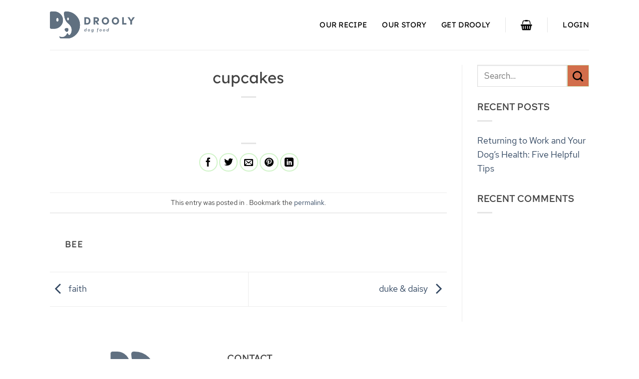

--- FILE ---
content_type: text/html; charset=UTF-8
request_url: https://www.drooly.com/wp-content/themes/drooly/autocomplete.php?ver=6.6.4
body_size: 10019
content:

/**
*  Ajax Autocomplete for jQuery, version 1.4.11
*  (c) 2017 Tomas Kirda
*
*  Ajax Autocomplete for jQuery is freely distributable under the terms of an MIT-style license.
*  For details, see the web site: https://github.com/devbridge/jQuery-Autocomplete
*/
!function(a){"use strict";"function"==typeof define&&define.amd?define(["jquery"],a):a("object"==typeof exports&&"function"==typeof require?require("jquery"):jQuery)}(function(a){"use strict";function b(c,d){var e=this;e.element=c,e.el=a(c),e.suggestions=[],e.badQueries=[],e.selectedIndex=-1,e.currentValue=e.element.value,e.timeoutId=null,e.cachedResponse={},e.onChangeTimeout=null,e.onChange=null,e.isLocal=!1,e.suggestionsContainer=null,e.noSuggestionsContainer=null,e.options=a.extend(!0,{},b.defaults,d),e.classes={selected:"autocomplete-selected",suggestion:"autocomplete-suggestion"},e.hint=null,e.hintValue="",e.selection=null,e.initialize(),e.setOptions(d)}function c(a,b,c){return a.value.toLowerCase().indexOf(c)!==-1}function d(b){return"string"==typeof b?a.parseJSON(b):b}function e(a,b){if(!b)return a.value;var c="("+g.escapeRegExChars(b)+")";return a.value.replace(new RegExp(c,"gi"),"<strong>$1</strong>").replace(/&/g,"&amp;").replace(/</g,"&lt;").replace(/>/g,"&gt;").replace(/"/g,"&quot;").replace(/&lt;(\/?strong)&gt;/g,"<$1>")}function f(a,b){return'<div class="autocomplete-group">'+b+"</div>"}var g=function(){return{escapeRegExChars:function(a){return a.replace(/[|\\{}()[\]^$+*?.]/g,"\\$&")},createNode:function(a){var b=document.createElement("div");return b.className=a,b.style.position="absolute",b.style.display="none",b}}}(),h={ESC:27,TAB:9,RETURN:13,LEFT:37,UP:38,RIGHT:39,DOWN:40},i=a.noop;b.utils=g,a.Autocomplete=b,b.defaults={ajaxSettings:{},autoSelectFirst:!1,appendTo:"body",serviceUrl:null,lookup:null,onSelect:null,width:"auto",minChars:1,maxHeight:300,deferRequestBy:0,params:{},formatResult:e,formatGroup:f,delimiter:null,zIndex:9999,type:"GET",noCache:!1,onSearchStart:i,onSearchComplete:i,onSearchError:i,preserveInput:!1,containerClass:"autocomplete-suggestions",tabDisabled:!1,dataType:"text",currentRequest:null,triggerSelectOnValidInput:!0,preventBadQueries:!0,lookupFilter:c,paramName:"query",transformResult:d,showNoSuggestionNotice:!1,noSuggestionNotice:"No results",orientation:"bottom",forceFixPosition:!1},b.prototype={initialize:function(){var c,d=this,e="."+d.classes.suggestion,f=d.classes.selected,g=d.options;d.element.setAttribute("autocomplete","off"),d.noSuggestionsContainer=a('<div class="autocomplete-no-suggestion"></div>').html(this.options.noSuggestionNotice).get(0),d.suggestionsContainer=b.utils.createNode(g.containerClass),c=a(d.suggestionsContainer),c.appendTo(g.appendTo||"body"),"auto"!==g.width&&c.css("width",g.width),c.on("mouseover.autocomplete",e,function(){d.activate(a(this).data("index"))}),c.on("mouseout.autocomplete",function(){d.selectedIndex=-1,c.children("."+f).removeClass(f)}),c.on("click.autocomplete",e,function(){d.select(a(this).data("index"))}),c.on("click.autocomplete",function(){clearTimeout(d.blurTimeoutId)}),d.fixPositionCapture=function(){d.visible&&d.fixPosition()},a(window).on("resize.autocomplete",d.fixPositionCapture),d.el.on("keydown.autocomplete",function(a){d.onKeyPress(a)}),d.el.on("keyup.autocomplete",function(a){d.onKeyUp(a)}),d.el.on("blur.autocomplete",function(){d.onBlur()}),d.el.on("focus.autocomplete",function(){d.onFocus()}),d.el.on("change.autocomplete",function(a){d.onKeyUp(a)}),d.el.on("input.autocomplete",function(a){d.onKeyUp(a)})},onFocus:function(){var a=this;a.disabled||(a.fixPosition(),a.el.val().length>=a.options.minChars&&a.onValueChange())},onBlur:function(){var b=this,c=b.options,d=b.el.val(),e=b.getQuery(d);b.blurTimeoutId=setTimeout(function(){b.hide(),b.selection&&b.currentValue!==e&&(c.onInvalidateSelection||a.noop).call(b.element)},200)},abortAjax:function(){var a=this;a.currentRequest&&(a.currentRequest.abort(),a.currentRequest=null)},setOptions:function(b){var c=this,d=a.extend({},c.options,b);c.isLocal=Array.isArray(d.lookup),c.isLocal&&(d.lookup=c.verifySuggestionsFormat(d.lookup)),d.orientation=c.validateOrientation(d.orientation,"bottom"),a(c.suggestionsContainer).css({"max-height":d.maxHeight+"px",width:d.width+"px","z-index":d.zIndex}),this.options=d},clearCache:function(){this.cachedResponse={},this.badQueries=[]},clear:function(){this.clearCache(),this.currentValue="",this.suggestions=[]},disable:function(){var a=this;a.disabled=!0,clearTimeout(a.onChangeTimeout),a.abortAjax()},enable:function(){this.disabled=!1},fixPosition:function(){var b=this,c=a(b.suggestionsContainer),d=c.parent().get(0);if(d===document.body||b.options.forceFixPosition){var e=b.options.orientation,f=c.outerHeight(),g=b.el.outerHeight(),h=b.el.offset(),i={top:h.top,left:h.left};if("auto"===e){var j=a(window).height(),k=a(window).scrollTop(),l=-k+h.top-f,m=k+j-(h.top+g+f);e=Math.max(l,m)===l?"top":"bottom"}if("top"===e?i.top+=-f:i.top+=g,d!==document.body){var n,o=c.css("opacity");b.visible||c.css("opacity",0).show(),n=c.offsetParent().offset(),i.top-=n.top,i.top+=d.scrollTop,i.left-=n.left,b.visible||c.css("opacity",o).hide()}"auto"===b.options.width&&(i.width=b.el.outerWidth()+"px"),c.css(i)}},isCursorAtEnd:function(){var a,b=this,c=b.el.val().length,d=b.element.selectionStart;return"number"==typeof d?d===c:!document.selection||(a=document.selection.createRange(),a.moveStart("character",-c),c===a.text.length)},onKeyPress:function(a){var b=this;if(!b.disabled&&!b.visible&&a.which===h.DOWN&&b.currentValue)return void b.suggest();if(!b.disabled&&b.visible){switch(a.which){case h.ESC:b.el.val(b.currentValue),b.hide();break;case h.RIGHT:if(b.hint&&b.options.onHint&&b.isCursorAtEnd()){b.selectHint();break}return;case h.TAB:if(b.hint&&b.options.onHint)return void b.selectHint();if(b.selectedIndex===-1)return void b.hide();if(b.select(b.selectedIndex),b.options.tabDisabled===!1)return;break;case h.RETURN:if(b.selectedIndex===-1)return void b.hide();b.select(b.selectedIndex);break;case h.UP:b.moveUp();break;case h.DOWN:b.moveDown();break;default:return}a.stopImmediatePropagation(),a.preventDefault()}},onKeyUp:function(a){var b=this;if(!b.disabled){switch(a.which){case h.UP:case h.DOWN:return}clearTimeout(b.onChangeTimeout),b.currentValue!==b.el.val()&&(b.findBestHint(),b.options.deferRequestBy>0?b.onChangeTimeout=setTimeout(function(){b.onValueChange()},b.options.deferRequestBy):b.onValueChange())}},onValueChange:function(){if(this.ignoreValueChange)return void(this.ignoreValueChange=!1);var b=this,c=b.options,d=b.el.val(),e=b.getQuery(d);return b.selection&&b.currentValue!==e&&(b.selection=null,(c.onInvalidateSelection||a.noop).call(b.element)),clearTimeout(b.onChangeTimeout),b.currentValue=d,b.selectedIndex=-1,c.triggerSelectOnValidInput&&b.isExactMatch(e)?void b.select(0):void(e.length<c.minChars?b.hide():b.getSuggestions(e))},isExactMatch:function(a){var b=this.suggestions;return 1===b.length&&b[0].value.toLowerCase()===a.toLowerCase()},getQuery:function(b){var c,d=this.options.delimiter;return d?(c=b.split(d),a.trim(c[c.length-1])):b},getSuggestionsLocal:function(b){var c,d=this,e=d.options,f=b.toLowerCase(),g=e.lookupFilter,h=parseInt(e.lookupLimit,10);return c={suggestions:a.grep(e.lookup,function(a){return g(a,b,f)})},h&&c.suggestions.length>h&&(c.suggestions=c.suggestions.slice(0,h)),c},getSuggestions:function(b){var c,d,e,f,g=this,h=g.options,i=h.serviceUrl;if(h.params[h.paramName]=b,h.onSearchStart.call(g.element,h.params)!==!1){if(d=h.ignoreParams?null:h.params,a.isFunction(h.lookup))return void h.lookup(b,function(a){g.suggestions=a.suggestions,g.suggest(),h.onSearchComplete.call(g.element,b,a.suggestions)});g.isLocal?c=g.getSuggestionsLocal(b):(a.isFunction(i)&&(i=i.call(g.element,b)),e=i+"?"+a.param(d||{}),c=g.cachedResponse[e]),c&&Array.isArray(c.suggestions)?(g.suggestions=c.suggestions,g.suggest(),h.onSearchComplete.call(g.element,b,c.suggestions)):g.isBadQuery(b)?h.onSearchComplete.call(g.element,b,[]):(g.abortAjax(),f={url:i,data:d,type:h.type,dataType:h.dataType},a.extend(f,h.ajaxSettings),g.currentRequest=a.ajax(f).done(function(a){var c;g.currentRequest=null,c=h.transformResult(a,b),g.processResponse(c,b,e),h.onSearchComplete.call(g.element,b,c.suggestions)}).fail(function(a,c,d){h.onSearchError.call(g.element,b,a,c,d)}))}},isBadQuery:function(a){if(!this.options.preventBadQueries)return!1;for(var b=this.badQueries,c=b.length;c--;)if(0===a.indexOf(b[c]))return!0;return!1},hide:function(){var b=this,c=a(b.suggestionsContainer);a.isFunction(b.options.onHide)&&b.visible&&b.options.onHide.call(b.element,c),b.visible=!1,b.selectedIndex=-1,clearTimeout(b.onChangeTimeout),a(b.suggestionsContainer).hide(),b.signalHint(null)},suggest:function(){if(!this.suggestions.length)return void(this.options.showNoSuggestionNotice?this.noSuggestions():this.hide());var b,c=this,d=c.options,e=d.groupBy,f=d.formatResult,g=c.getQuery(c.currentValue),h=c.classes.suggestion,i=c.classes.selected,j=a(c.suggestionsContainer),k=a(c.noSuggestionsContainer),l=d.beforeRender,m="",n=function(a,c){var f=a.data[e];return b===f?"":(b=f,d.formatGroup(a,b))};return d.triggerSelectOnValidInput&&c.isExactMatch(g)?void c.select(0):(a.each(c.suggestions,function(a,b){e&&(m+=n(b,g,a)),m+='<div class="'+h+'" data-index="'+a+'">'+f(b,g,a)+"</div>"}),this.adjustContainerWidth(),k.detach(),j.html(m),a.isFunction(l)&&l.call(c.element,j,c.suggestions),c.fixPosition(),j.show(),d.autoSelectFirst&&(c.selectedIndex=0,j.scrollTop(0),j.children("."+h).first().addClass(i)),c.visible=!0,void c.findBestHint())},noSuggestions:function(){var b=this,c=b.options.beforeRender,d=a(b.suggestionsContainer),e=a(b.noSuggestionsContainer);this.adjustContainerWidth(),e.detach(),d.empty(),d.append(e),a.isFunction(c)&&c.call(b.element,d,b.suggestions),b.fixPosition(),d.show(),b.visible=!0},adjustContainerWidth:function(){var b,c=this,d=c.options,e=a(c.suggestionsContainer);"auto"===d.width?(b=c.el.outerWidth(),e.css("width",b>0?b:300)):"flex"===d.width&&e.css("width","")},findBestHint:function(){var b=this,c=b.el.val().toLowerCase(),d=null;c&&(a.each(b.suggestions,function(a,b){var e=0===b.value.toLowerCase().indexOf(c);return e&&(d=b),!e}),b.signalHint(d))},signalHint:function(b){var c="",d=this;b&&(c=d.currentValue+b.value.substr(d.currentValue.length)),d.hintValue!==c&&(d.hintValue=c,d.hint=b,(this.options.onHint||a.noop)(c))},verifySuggestionsFormat:function(b){return b.length&&"string"==typeof b[0]?a.map(b,function(a){return{value:a,data:null}}):b},validateOrientation:function(b,c){return b=a.trim(b||"").toLowerCase(),a.inArray(b,["auto","bottom","top"])===-1&&(b=c),b},processResponse:function(a,b,c){var d=this,e=d.options;a.suggestions=d.verifySuggestionsFormat(a.suggestions),e.noCache||(d.cachedResponse[c]=a,e.preventBadQueries&&!a.suggestions.length&&d.badQueries.push(b)),b===d.getQuery(d.currentValue)&&(d.suggestions=a.suggestions,d.suggest())},activate:function(b){var c,d=this,e=d.classes.selected,f=a(d.suggestionsContainer),g=f.find("."+d.classes.suggestion);return f.find("."+e).removeClass(e),d.selectedIndex=b,d.selectedIndex!==-1&&g.length>d.selectedIndex?(c=g.get(d.selectedIndex),a(c).addClass(e),c):null},selectHint:function(){var b=this,c=a.inArray(b.hint,b.suggestions);b.select(c)},select:function(a){var b=this;b.hide(),b.onSelect(a)},moveUp:function(){var b=this;if(b.selectedIndex!==-1)return 0===b.selectedIndex?(a(b.suggestionsContainer).children("."+b.classes.suggestion).first().removeClass(b.classes.selected),b.selectedIndex=-1,b.ignoreValueChange=!1,b.el.val(b.currentValue),void b.findBestHint()):void b.adjustScroll(b.selectedIndex-1)},moveDown:function(){var a=this;a.selectedIndex!==a.suggestions.length-1&&a.adjustScroll(a.selectedIndex+1)},adjustScroll:function(b){var c=this,d=c.activate(b);if(d){var e,f,g,h=a(d).outerHeight();e=d.offsetTop,f=a(c.suggestionsContainer).scrollTop(),g=f+c.options.maxHeight-h,e<f?a(c.suggestionsContainer).scrollTop(e):e>g&&a(c.suggestionsContainer).scrollTop(e-c.options.maxHeight+h),c.options.preserveInput||(c.ignoreValueChange=!0,c.el.val(c.getValue(c.suggestions[b].value))),c.signalHint(null)}},onSelect:function(b){var c=this,d=c.options.onSelect,e=c.suggestions[b];c.currentValue=c.getValue(e.value),c.currentValue===c.el.val()||c.options.preserveInput||c.el.val(c.currentValue),c.signalHint(null),c.suggestions=[],c.selection=e,a.isFunction(d)&&d.call(c.element,e)},getValue:function(a){var b,c,d=this,e=d.options.delimiter;return e?(b=d.currentValue,c=b.split(e),1===c.length?a:b.substr(0,b.length-c[c.length-1].length)+a):a},dispose:function(){var b=this;b.el.off(".autocomplete").removeData("autocomplete"),a(window).off("resize.autocomplete",b.fixPositionCapture),a(b.suggestionsContainer).remove()}},a.fn.devbridgeAutocomplete=function(c,d){var e="autocomplete";return arguments.length?this.each(function(){var f=a(this),g=f.data(e);"string"==typeof c?g&&"function"==typeof g[c]&&g[c](d):(g&&g.dispose&&g.dispose(),g=new b(this,c),f.data(e,g))}):this.first().data(e)},a.fn.autocomplete||(a.fn.autocomplete=a.fn.devbridgeAutocomplete)});

// jQuery autoComplete v1.0.7
// https://github.com/Pixabay/jQuery-autoComplete
//!function(e){e.fn.autoComplete=function(t){var o=e.extend({},e.fn.autoComplete.defaults,t);return"string"==typeof t?(this.each(function(){var o=e(this);"destroy"==t&&(e(window).off("resize.autocomplete",o.updateSC),o.off("blur.autocomplete focus.autocomplete keydown.autocomplete keyup.autocomplete"),o.data("autocomplete")?o.attr("autocomplete",o.data("autocomplete")):o.removeAttr("autocomplete"),e(o.data("sc")).remove(),o.removeData("sc").removeData("autocomplete"))}),this):this.each(function(){function t(e){var t=s.val();if(s.cache[t]=e,e.length&&t.length>=o.minChars){for(var a="",c=0;c<e.length;c++)a+=o.renderItem(e[c],t);s.sc.html(a),s.updateSC(0)}else s.sc.hide()}var s=e(this);s.sc=e('<div class="autocomplete-suggestions '+o.menuClass+'"></div>'),s.data("sc",s.sc).data("autocomplete",s.attr("autocomplete")),s.attr("autocomplete","off"),s.cache={},s.last_val="",s.updateSC=function(t,o){if(s.sc.css({top:s.offset().top+s.outerHeight(),left:s.offset().left,width:s.outerWidth()}),!t&&(s.sc.show(),s.sc.maxHeight||(s.sc.maxHeight=parseInt(s.sc.css("max-height"))),s.sc.suggestionHeight||(s.sc.suggestionHeight=e(".autocomplete-suggestion",s.sc).first().outerHeight()),s.sc.suggestionHeight))if(o){var a=s.sc.scrollTop(),c=o.offset().top-s.sc.offset().top;c+s.sc.suggestionHeight-s.sc.maxHeight>0?s.sc.scrollTop(c+s.sc.suggestionHeight+a-s.sc.maxHeight):0>c&&s.sc.scrollTop(c+a)}else s.sc.scrollTop(0)},e(window).on("resize.autocomplete",s.updateSC),s.sc.appendTo("body"),s.sc.on("mouseleave",".autocomplete-suggestion",function(){e(".autocomplete-suggestion.selected").removeClass("selected")}),s.sc.on("mouseenter",".autocomplete-suggestion",function(){e(".autocomplete-suggestion.selected").removeClass("selected"),e(this).addClass("selected")}),s.sc.on("mousedown click",".autocomplete-suggestion",function(t){var a=e(this),c=a.data("val");return(c||a.hasClass("autocomplete-suggestion"))&&(s.val(c),o.onSelect(t,c,a),s.sc.hide()),!1}),s.on("blur.autocomplete",function(){try{over_sb=e(".autocomplete-suggestions:hover").length}catch(t){over_sb=0}over_sb?s.is(":focus")||setTimeout(function(){s.focus()},20):(s.last_val=s.val(),s.sc.hide(),setTimeout(function(){s.sc.hide()},350))}),o.minChars||s.on("focus.autocomplete",function(){s.last_val="\n",s.trigger("keyup.autocomplete")}),s.on("keydown.autocomplete",function(t){if((40==t.which||38==t.which)&&s.sc.html()){var a,c=e(".autocomplete-suggestion.selected",s.sc);return c.length?(a=40==t.which?c.next(".autocomplete-suggestion"):c.prev(".autocomplete-suggestion"),a.length?(c.removeClass("selected"),s.val(a.addClass("selected").data("val"))):(c.removeClass("selected"),s.val(s.last_val),a=0)):(a=40==t.which?e(".autocomplete-suggestion",s.sc).first():e(".autocomplete-suggestion",s.sc).last(),s.val(a.addClass("selected").data("val"))),s.updateSC(0,a),!1}if(27==t.which)s.val(s.last_val).sc.hide();else if(13==t.which||9==t.which){var c=e(".autocomplete-suggestion.selected",s.sc);c.length&&s.sc.is(":visible")&&(o.onSelect(t,c.data("val"),c),setTimeout(function(){s.sc.hide()},20))}}),s.on("keyup.autocomplete",function(a){if(!~e.inArray(a.which,[13,27,35,36,37,38,39,40])){var c=s.val();if(c.length>=o.minChars){if(c!=s.last_val){if(s.last_val=c,clearTimeout(s.timer),o.cache){if(c in s.cache)return void t(s.cache[c]);for(var l=1;l<c.length-o.minChars;l++){var i=c.slice(0,c.length-l);if(i in s.cache&&!s.cache[i].length)return void t([])}}s.timer=setTimeout(function(){o.source(c,t)},o.delay)}}else s.last_val=c,s.sc.hide()}})})},e.fn.autoComplete.defaults={source:0,minChars:3,delay:150,cache:1,menuClass:"",renderItem:function(e,t){t=t.replace(/[-\/\\^$*+?.()|[\]{}]/g,"\\$&");var o=new RegExp("("+t.split(" ").join("|")+")","gi");return'<div class="autocomplete-suggestion" data-val="'+e+'">'+e.replace(o,"<b>$1</b>")+"</div>"},onSelect:function(e,t,o){}}}(jQuery);



(function($) {

var breeds = [
    'Affen Tzu','Affenhuahua','Affenpinscher','Affenpug','Afghan Hound','Afghan Spaniel','Aidi','Airedale Terrier','Airedoodle','Akbash Dog','Aki-Poo','Akita Inu','Alano Espanol','Alaskan Husky','Alaskan Klee Kai','Alaskan Malamute','Alaskan Shepherd','Alpine Dachsbracke','Alusky','American Bulldog','American Bully','American Cocker Spaniel','American English Coonhound','American Eskimo Dog','American Foxhound','American Hairless Terrier','American Leopard Hound','American Pit Bull Terrier','American Staffordshire Terrier','American Water Spaniel','Anatolian Shepherd','Andalusian Hound','Andean Tiger Hound','Anglo-Francais de Petite Venerie','Appenzeller Sennenhund','Ariege Pointer','Ariegeois','Artois Hound','Aussiedoodle','Aussiepom','Australian Cattle Dog','Australian Kelpie','Australian Sheagle','Australian Shepherd','Australian Silky Terrier','Australian Stumpy Tail Cattle Dog','Australian Terrier','Austrian Black & Tan Hound','Austrian Pinscher','Azawakh','Bagle Hound','Barbet','Basenji','Basque Shepherd Dog','Bassador','Basschshund','Basselier','Basset Artesien Normand','Basset Bleu de Gascogne','Basset Fauve de Bretagne','Basset Griffon Vendeen','Basset Hound','Bassugg','Bavarian Mountain Hound','Bea Tzu','Beabull','Beacol','Beagi','Beagle','Beagleman','Beaglemation','Beaglier','Beago','Bearded Collie','Beardoodle','Beauceron','Beauceroodle','Bedlington Terrier','Belgian Shepherd','Bergamasco','Bernedoodle','Bernese Mountain Dog','Bichon Frise','Bichon-A-Ranian','Bichpoo','Billy','Black and Tan Coonhound','Black Mouth Cur','Black Norwegian Elkhound','Bloodhound','Blue Lacy','Blue Picardy Spaniel','Bluetick Coonhound','Bluetick Coonhound Harrier','Bo-Dach','Bo-Jack','Bocker','Boerboel','Bohemian Shepherd','Bolognese','Borador','Border Beagle','Border Collie','Border Collie Spaniel','Border Schnollie','Border Terrier','Border-Aussie','Bordoodle','Borkie','Borzoi','Bosnian Coarse-Haired Hound','Bossi-Poo','Bostinese','Boston Bulldog','Boston Huahua','Boston Terrier','Bouvier des Ardennes','Bouvier des Flandres','Bowzer','Boxador','Boxane','Boxer','Boxerdoodle','Boxerman','Boxita','Boxweiler','Boykin Spaniel','Bracco Italiano','Braque d Auvergne','Braque du Bourbonnais','Braque Francais','Braque Saint-Germain','Brazilian Terrier','Briard','Briquet Griffon Vendeen','Brittany','Broholmer','Bucovina Shepherd Dog','Bugg','Bulgarian Hound','Bulgarian Scenthound','Bull Terrier','Bulldach','Bullmastiff','Bullmatian','Bullpug','Bully Basset','Burgos Pointer','Bushland Terrier','Ca de Bou','Cairmal','Cairn Terrier','Canaan Dog','Canadian Eskimo Dog','Cane Corso','Canis Panther','Cantabrian Water Dog','Cao Fila de Sao Miguel','Carkie','Carolina Dog','Carpathian Shepherd','Catahoula Leopard Dog','Catalan Sheepdog','Catalburun','Caucasian Shepherd Dog','Cav-A-Malt','Cava Tzu','Cavachon','Cavador','Cavalier King Charles Spaniel','Cavalon','Cavapom','Cavapoo','Central Asian Shepherd','Cesky Fousek','Cesky Terrier','Chabrador','Cheagle','Cheke-A-Pom','Chesapeake Bay Retriever','Chestie','Chi-Chon','Chi-Poo','Chien Francais Blanc et Noir','Chien Francais Blanc et Orange','Chien Francais Tricolore','Chigi','Chihuahua','Chilean Terrier','Chinese Chongqing Dog','Chinese Crested Dog','Chinook','Chion','Chiweenie','Chonzer','Chorkie','Chow Chow','Chow Pei','Chow Shepherd','Chug','Chusky','Cimarron Uruguayo','Cirneco dell Etna','Clumber Spaniel','Clumberton','Cock-A-Chon','Cock-A-Tzu','Cockalier','Cockapoo','Cocker Pug','Collie','Corgidor','Corgipom','Corgipoo','Corkie','Cosheltie','Coton de Tulear','Croatian Sheepdog','Curly Coated Retriever','Czechoslovakian Wolfdog','Dachsador','Dachshund','Daisy Dog','Dalmatian','Dandie Dinmont Terrier','Daniff','Danish Swedish Farmdog','Daug','Deutsche Bracke','Doberdane','Doberman','Docker','Dogo Argentino','Dogue de Bordeaux','Doodleman Pinscher','Dorgi','Dorkie','Double Doodle','Doxie-Chon','Doxiepoo','Doxle','Drentse Patrijshond','Drever','Dunker','Dutch Shepherd','Dutch Smoushond','East European Shepherd','East Siberian Laika','Elo','English Boodle','English Bulldog','English Cocker Spaniel','English Foxhound','English Mastiff','English Pointer','English Setter','English Setter Collie','English Shepherd','English Springer Spaniel','English Sprointer','English Toy Terrier','Entlebucher Mountain Dog','Eskapoo','Estonian Hound','Estrela Mountain Dog','Eurasier','Ewokian','Field Spaniel','Fila Brasileiro','Finnish Hound','Finnish Lapphund','Finnish Spitz','Flat Coated Retriever','Foodle','Fox Terrier','Foxy Rat Terrier','French Boodle','French Bull Jack','French Bulldog','French Bullhuahua','French Bullweiler','French Pomerdog','French Spaniel','Frenchie Pug','Frenchton','Frengle','Galgo Espanol','Galician Pointer','Gascon Saintongeois','German Longhaired Pointer','German Pinscher','German Pointeraner','German Shepherd','German Sheprador','German Shorthaired Lab','German Shorthaired Pointer','German Spaniel','German Spitz','German Wirehaired Pointer','Glen of Imaal Terrier','Goberian','Goldador','Golden Akita','Golden Boxer','Golden Cocker Retriever','Golden Dox','Golden Irish','Golden Mountain Dog','Golden Newfie','Golden Pyrenees','Golden Retriever','Golden Rottie','Golden Shepherd','Goldendale','Goldendoodle','Goldmaraner','Gollie','Gordon Setter','Gordondoodle','Gos Rater Valencia','Grand Anglo-Francais Blanc et Noir','Grand Anglo-Francais Blanc et Orange','Grand Anglo-Francais Tricolore','Grand Bleu de Gascogne','Grand Griffon Vendeen','Great Dane','Great Danoodle','Great Swiss Mountain Dog','Great Weimar','Greek Harehound','Greenland Dog','Greyhound','Griffon Bleu de Gascogne','Griffon Bruxellois','Griffon Fauve de Bretagne','Griffon Nivernais','Groenendael Dog','Halden Hound','Hamiltonstovare','Hanover Hound','Harrier','Hava-Wheat','Havachin','Havachon','Havamalt','Havanese','Havapeke','Havashire','Havashu','Havaton','Highland Maltie','Hokkaido dog','Hortaya Borzaya','Hovawart','Hug','Hungarian Kuvasz','Hungarian Puli','Huntaway','Hush Basset','Huskita','Husky Inu','Hygen Hound','Ibizan Hound','Icelandic Sheepdog','Indian Pariah Dog','Irish Dane','Irish Doodle','Irish Red and White Setter','Irish Setter','Irish Terrier','Irish Troodle','Irish Water Spaniel','Irish Wolfhound','Istrian Coarse-Haired Hound','Istrian Shorthaired Hound','Italian Greyhound','Italian Greyhuahua','Italian Spinone','Jack Chi','Jack Rat Terrier','Jack Russell Terrier','Jack Tzu','Jack-A-Poo','Jack-A-Ranian','Jackabee','Jackshund','Jagdterrier','Jamthund','Japanese Chin','Japanese Spitz','Jatese','Jatzu','Jug','Kai Ken','Kangal','Karakachan','Karelian Bear Dog','Karelo-Finnish Laika','Karst Shepherd','Keeshond','Kerry Blue Terrier','King Cavrin','King Charles Spaniel','King Charles Yorkie','King Schnauzer','Kishu','Komondor','Kooikerhondje','Koolie','Korean Jindo','Kromfohrlander','Lab Aire','Lab-Pointer','Labany','Labbe','Labloodhound','Labmaraner','Labrabull','Labradane','Labradinger','Labradoodle','Labrador Corso','Labrador Husky','Labrador Retriever','Labraheeler','Labrakita','Labrala','Labrottie','Labsky','Laekenois Dog','Lagotto Romagnolo','Lakeland Terrier','Lancashire Heeler','Landseer','Lapponian Herder','Large Munsterlander','Leonberger','Lhasa Apso','Lithuanian Hound','Lowchen','Lucas Terrier','Lurcher','Magyar Agar','Majorca Ratter','Majorca Shepherd Dog','Majorcan Pointer','Mal-Shi','Malador','Malchi','Malinois Dog','Maltese','Malti-Pug','Maltibeag','Maltipom','Maltipoo','Manchester Terrier','Maremma Sheepdog','Masti-Bull','Mastidoodle','Mauzer','Mi-Ki Dog','Miniature American Shepherd','Miniature French Schnauzer','Miniature Pinscher','Molossus of Epirus','Montenegrin Mountain Hound','Morkie','Moscow Watchdog','Mountain Cur','Mountain Feist','Mudi','Neapolitan Mastiff','New Guinea Singing Dog','New Labralound','Newfoundland','Newfypoo','Norfolk Terrier','Norjack','Norkie','Norrbottenspets','Northern Inuit Dog','Norwegian Buhund','Norwegian Elkhound','Norwegian Lundehund','Norwich Terrier','Nova Scotia Duck Tolling Retriever','Old Danish Pointer','Old Deerhound Sheepdog','Old English Sheepdog','Old German Shepherd Dog','Olde English Bulldogge','Otterhound','Pachon Navarro','Papastzu','Paperanian','Papichon','Papillon','Papitese','Papshund','Parson Russell Terrier','Patterdale Terrier','Peekapoo','Pekalier','Peke-a-Pap','Pekingese','Perro de Presa Canario','Perro Majorero','Peruvian Hairless Dog','Petit Bleu de Gascogne','Phalene','Pharaoh Hound','Phu Quoc Ridgeback','Picardy Sheepdog','Picardy Spaniel','Pitsky','Plott Hound','Plummer Terrier','Podenco Canario','Poitevin','Polish Hound','Polish Hunting Dog','Polish Lowland Sheepdog','Polish Tatra Sheepdog','Pom-A-Pug','Pom-Shi','Pomapoo','Pomapoochi','Pomchi','Pomeagle','Pomeranian','Pomsky','Pomston','Pont-Audemer Spaniel','Poodle','Poogle','Poolky','Porcelaine','Porgi','Portuguese Mastiff','Portuguese Podengo','Portuguese Pointer','Portuguese Watchdog','Portuguese Water Dog','Posavac Hound','Poxer','Prague Ratter','Pudelpointer','Pug','Pug-Zu','Pugalier','Pugapoo','Puggle','Pugmatian','Pugshire','Pumi Dog','Pungsan Dog','Pushon','Pyrenean Mastiff','Pyrenean Mountain Dog','Pyrenean Sheepdog','Rampur Greyhound','Rat Terrier','Ratonero Bodeguero Andaluz','Ratonero Murciano de Huerta','Ratshire Terrier','Redbone Coonhound','Rhodesian Labrador','Rhodesian Ridgeback','Romanian Mioritic Shepherd Dog','Rotterman','Rottsky','Rottweiler','Russian Black Terrier','Russian Harlequin Hound','Russian Spaniel','Russian Toy Terrier','Russo-European Laika','Saarloos Wolfdog','Sabueso Espanol','Saint Dane','Saint Pyrenees','Saluki','Sammypoo','Samoyed','Sapsali','Sarplaninac','Schapendoes','Schillerstovare','Schip-A-Pom','Schipese','Schipperke','Schnauzer','Schneagle','Schnocker','Schnoodle','Schnug','Schweenie','Schweizer Laufhund','Schweizerischer Niederlaufhund','Scotch Collie','Scotchon','Scottish Deerhound','Scottish Skye Terrier','Scottish Terrier','Sealydale Terrier','Sealyham Terrier','Segugio Italiano','Serbian Hound','Serbian Tricolour Hound','Shar Pei','Sheltipoo','Shepkita','Shepsky','Shetland Sheepdog','Shiba Inu','Shih Tzu','Shih-Poo','Shikoku Inu','Shinese','Shorgi','Shorkie','Shug','Siberian Husky','Siberpoo','Silken Windhound','Silkese','Silky Tzu','Skye Terrier','Skypoo','Sloughi','Slovak Cuvac','Slovakian Rough Haired Pointer','Slovensky Kopov','Smaland Hound','Small Munsterlander','Snorkie','Soft Coated Wheaten Terrier','South Russian Ovcharka','Spanador','Spangold Retriever','Spanish Mastiff','Spanish Water Dog','Sporting Lucas Terrier','Springer Spaniel Sheepdog','Springerdoodle','Sprocker Spaniel','Sprollie','St Berdoodle','St Bernard','St Bernese','St Bernewfie','Stabyhoun','Staffordshire Bull Terrier','Staffordshire Bullmastiff','Stephens Cur','Styrian Coarse-Haired Hound','Sussex Spaniel','Swedish Lapphund','Swedish Vallhund','Teddy Roosevelt Terrier','Telomian','Terri-Poo','Tervoodle','Tervuren Dog','Texas Heeler','Thai Bangkaew Dog','Thai Ridgeback','Tibecot','Tibetan Mastiff','Tibetan Spaniel','Tibetan Terrier','Tibetan Wolfhound','Tornjak','Tosa Inu','Toy Fox Terrier','Toy Manchester Terrier','Transylvanian Hound','Treeing Cur','Treeing Tennessee Brindle','Treeing Walker Coonhound','Tyrolean Hound','Ultimate Mastiff','Villano de las Encartaciones','Villanuco de Las Encartaciones','Vizmaraner','Vizsla','Volpino Italiano','Wauzer','Wee-Chon','Weeranian','Weimapeake','Weimaraner','Weimardoodle','Weimshepherd','Welsh Corgi','Welsh Hound','Welsh Sheepdog','Welsh Springer Spaniel','Welsh Terrier','Weshi','West Highland Doxie','West Highland White Terrier','West of Argyll Terrier','West Siberian Laika','Westiepoo','Westphalian Dachsbracke','Wetterhoun','Whippet','White Swiss Shepherd','Wire-Poo','Wirehaired Pointing Griffon','Woodle','Xoloitzcuintli','Yo-Chon','Yorkie Pom','Yorkie Russell','Yorkie-Poo','Yorkillon','Yorkinese','Yorkshire Terrier','Yorwich','Zuchon'];

$('.dog-type').autocomplete({
    lookup: breeds,
    onSelect: function (suggestion) {
        //alert('You selected: ' + suggestion.value + ', ' + suggestion.data);
    }
});

    
})( jQuery );    

--- FILE ---
content_type: text/css
request_url: https://www.drooly.com/wp-content/uploads/useanyfont/uaf.css?ver=1765678343
body_size: -52
content:
				@font-face {
					font-family: 'red-hat';
					src: url('https://www.drooly.com/stage/wp-content/uploads/useanyfont/2675Red-Hat.woff') format('woff');
					font-display: auto;
				}

				.red-hat{font-family: 'red-hat' !important;}

						@font-face {
					font-family: 'lexend-deca';
					src: url('https://www.drooly.com/stage/wp-content/uploads/useanyfont/1894Lexend-Deca.woff') format('woff');
					font-display: auto;
				}

				.lexend-deca{font-family: 'lexend-deca' !important;}

						@font-face {
					font-family: 'red-hat';
					src: url('https://www.drooly.com/stage/wp-content/uploads/useanyfont/4942Red-Hat.woff2') format('woff2'),
						url('https://www.drooly.com/stage/wp-content/uploads/useanyfont/4942Red-Hat.woff') format('woff');
					font-display: auto;
				}

				.red-hat{font-family: 'red-hat' !important;}

						@font-face {
					font-family: 'lexend-deca';
					src: url('https://www.drooly.com/stage/wp-content/uploads/useanyfont/3089Lexend-Deca.woff2') format('woff2'),
						url('https://www.drooly.com/stage/wp-content/uploads/useanyfont/3089Lexend-Deca.woff') format('woff');
					font-display: auto;
				}

				.lexend-deca{font-family: 'lexend-deca' !important;}

						@font-face {
					font-family: 'monster-mash';
					src: url('https://www.drooly.com/stage/wp-content/uploads/useanyfont/4843Monster-Mash.woff2') format('woff2'),
						url('https://www.drooly.com/stage/wp-content/uploads/useanyfont/4843Monster-Mash.woff') format('woff');
					font-display: auto;
				}

				.monster-mash{font-family: 'monster-mash' !important;}

						@font-face {
					font-family: 'shlop';
					src: url('https://www.drooly.com/stage/wp-content/uploads/useanyfont/2880Shlop.woff2') format('woff2'),
						url('https://www.drooly.com/stage/wp-content/uploads/useanyfont/2880Shlop.woff') format('woff');
					font-display: auto;
				}

				.shlop{font-family: 'shlop' !important;}

						body, p, blockquote, li, a, strong, b, em{
					font-family: 'red-hat' !important;
				}
						h1, h2, h3, h4, h5, h6{
					font-family: 'lexend-deca' !important;
				}
		

--- FILE ---
content_type: text/css
request_url: https://www.drooly.com/wp-content/themes/drooly/style.css?v=02&ver=6.6.4
body_size: 5397
content:
/*
Theme Name: Drooly
Description: This is a child theme for Flatsome Theme
Author: UX Themes
Template: flatsome
Version: 3.0
*/

/*************** ADD CUSTOM CSS HERE.   ***************/

/*Slick*/
.slick-slider{position:relative;display:block;box-sizing:border-box;-webkit-user-select:none;-moz-user-select:none;-ms-user-select:none;user-select:none;-webkit-touch-callout:none;-khtml-user-select:none;-ms-touch-action:pan-y;touch-action:pan-y;-webkit-tap-highlight-color:transparent}.slick-list{position:relative;display:block;overflow:hidden;margin:0;padding:0}.slick-list:focus{outline:0}.slick-list.dragging{cursor:pointer;cursor:hand}.slick-slider .slick-list,.slick-slider .slick-track{-webkit-transform:translate3d(0,0,0);-moz-transform:translate3d(0,0,0);-ms-transform:translate3d(0,0,0);-o-transform:translate3d(0,0,0);transform:translate3d(0,0,0)}.slick-track{position:relative;top:0;left:0;display:block;margin-left:auto;margin-right:auto}.slick-track:after,.slick-track:before{display:table;content:''}.slick-track:after{clear:both}.slick-loading .slick-track{visibility:hidden}.slick-slide{display:none;float:left;height:100%;min-height:1px}[dir=rtl] .slick-slide{float:right}.slick-slide img{display:block}.slick-slide.slick-loading img{display:none}.slick-slide.dragging img{pointer-events:none}.slick-initialized .slick-slide{display:block}.slick-loading .slick-slide{visibility:hidden}.slick-vertical .slick-slide{display:block;height:auto;border:1px solid transparent}.slick-arrow.slick-hidden{display:none}
.slick-next,.slick-prev{font-size:0;line-height:0;position:absolute;top:50%;display:block;width:20px;height:20px;padding:0;-webkit-transform:translate(0,-50%);-ms-transform:translate(0,-50%);transform:translate(0,-50%);cursor:pointer;color:transparent;border:none;outline:0;background:0 0}.slick-next:focus,.slick-next:hover,.slick-prev:focus,.slick-prev:hover{color:transparent;outline:0;background:0 0}.slick-next:focus:before,.slick-next:hover:before,.slick-prev:focus:before,.slick-prev:hover:before{opacity:1}.slick-next.slick-disabled:before,.slick-prev.slick-disabled:before{opacity:.25}.slick-next:before,.slick-prev:before{font-family:slick;font-size:20px;line-height:1;opacity:.75;color:#fff;-webkit-font-smoothing:antialiased;-moz-osx-font-smoothing:grayscale}.slick-prev{left:-25px}[dir=rtl] .slick-prev{right:-25px;left:auto}.slick-prev:before{content:'←'}[dir=rtl] .slick-prev:before{content:'→'}.slick-next{right:-25px}[dir=rtl] .slick-next{right:auto;left:-25px}.slick-next:before{content:'→'}[dir=rtl] .slick-next:before{content:'←'}.slick-dotted.slick-slider{margin-bottom:30px}.slick-dots{position:absolute;bottom:-25px;display:block;width:100%;padding:0;margin:0;list-style:none;text-align:center}.slick-dots li{position:relative;display:inline-block;width:20px;height:20px;margin:0 5px;padding:0;cursor:pointer}.slick-dots li button{font-size:0;line-height:0;display:block;width:20px;height:20px;padding:5px;cursor:pointer;color:transparent;border:0;outline:0;background:0 0}.slick-dots li button:focus,.slick-dots li button:hover{outline:0}.slick-dots li button:focus:before,.slick-dots li button:hover:before{opacity:1}.slick-dots li button:before{font-family:slick;font-size:36px;line-height:20px;position:absolute;top:0;left:0;width:20px;height:20px;content:'•';text-align:center;opacity:.25;color:#000;-webkit-font-smoothing:antialiased;-moz-osx-font-smoothing:grayscale}.slick-dots li.slick-active button:before{opacity:.75;color:#000}
.slick-dots li {
    margin-left: .25em !important;
}
.slick-slide img {
    display: inline-block;
    border-radius: 10px;
}
.slick-slide .image:focus,
.slick-slide img:focus,
.slick-initialized .slick-slide:focus {
    outline: none;
}
/********************
  FONTS
*********************/
 
body, p {
    font-size: 18px !important;
}
h1, h2, h3, h4, h5, h6 { font-weight: 400; }
.dark-fonts p {
    color: #414141;
}
.dark-fonts li {
    color: #414141;
    line-height: 1;
}


/********************
  BANNER
*********************/
.banner.hero-banner p {
    margin: 30px 0;
    color: #fff;
}
.hero-banner.banner h1,
.hero-banner.banner h2{
    font-size: 3.2em;
    font-weight: 400 !important;
    line-height: 1.1 !important;
    color: #fff;
}
.hero-banner .bg.bg-loaded {
    background-size: contain !important;
}
.hero-banner img.banner-stars {
    position: absolute;
    top: -2rem;
    left: -3rem;
    max-width: 4rem;
}

/********************
  BUTTONS
*********************/
a.button.primary {
    color: #414141;
    padding: 0;
    border: 0;
    letter-spacing: 1.5px;
    margin: 0;
}
a.button.primary span {
 	padding: 0.75rem 3rem;
}
a.button.primary:hover span {
    background-image: url(https://www.drooly.com/wp-content/uploads/2020/07/Drooly_Elements__Nav-Selected-State-.svg);
    background-repeat: no-repeat;
    background-position: center;
    padding: 0.75rem 3rem;
    background-size: 25%;
}
.woocommerce-mini-cart__buttons.buttons a.button {
    border: none;
    color: #000;
}
.woocommerce-mini-cart__buttons.buttons a.button:hover {
    border: none;
}
/********************
  NAVIGATION
*********************/
.nav-size-medium>li>a {
    font-size: .85em !important;
}

.nav>li {
    margin: 0 15px !important;
}
.header-main .nav > li > a {
    transition: all .5s;
    background-image: url(https://www.drooly.com/wp-content/uploads/2020/07/Drooly_Elements__Nav-Selected-State-.svg);
    background-repeat: no-repeat;
    background-position: center 40px;
    background-size: 45px;
    font-family: 'lexend-deca' !important;
    font-weight: 400 !important;
}
.header-main .nav > li > a.header-cart-link {
    background-image: none;   
}
.header-main .nav > li > a:hover {
    background-position: center;
}

.icon-login {
    opacity: .5;
}

.icon-login:hover {
    opacity: 1;
}
li.cart-item.has-icon {
    overflow: visible;
}
li.cart-item.has-icon.has-dropdown {
    overflow: visible;
}
@media(max-width:849px){
.header-main .nav > li > a { background-image: none; }
.header-main li.html.custom {
    display: inline-block !important;
}
}
/********************
  SECTIONS
*********************/

section h3 {
    font-size: 2em;
    line-height: 1;
    font-weight: 400;
}
.section.ingredients {
	background-image: url(/wp-content/themes/drooly/images/food-bowl-curve.png);
    background-repeat: no-repeat;
    background-position: bottom center;
}
.three-col div {
    position: relative;
}
.three-col .left {
    max-width: 33.33%;
    flex-basis: 33.33%;
}
.three-col .center {
    max-width: 33.33%;
    flex-basis: 33.33%;
}
.three-col .right {
    max-width: 33.33%;
    flex-basis: 33.33%;
}

/********************
  FORMS
*********************/
#gform_4 li {
    margin-bottom: 0;
}
#gform_wrapper_4.gform_wrapper .gform_footer {
    margin-top: 0;
}
/********************
  SLIDER
*********************/
.slick-slider img.img-fluid {
    max-width: 185px;
    margin: 14px auto 0 auto;
}
.slick-slider .xcol {
    background-color: transparent;
    margin: 0 20px;
    padding: 0px;
    background-image: url(/wp-content/themes/drooly/images/slider-background.png);
    background-position: 0rem 4rem;
    background-repeat: no-repeat;
}
.slick-slider .xcol p {
    font-size: 14px !important;
    margin-bottom: 10px;
    padding: 0 25px 20px;
}
.slick-slider .xcol p:last-child {
    margin-bottom: 0;
}
.slick-slider .xcol p.title {
    font-size: 21px !important;
    text-transform: lowercase;
    text-align: center;
    padding: 0 25px 0px;
}

.slider .container-fluid {
    position: relative;
}
p.slide-right, p#slide-right-t {
	text-indent: -99999px;
    position: absolute;
    right: 1%;
    top: 55%;
    background-image:url(/wp-content/themes/drooly/images/slider-next-off.png);
    height: 43px;
    width: 43px;
    cursor: pointer;
    transition: all .5s;
}

p.slide-right:hover, p#slide-right-t:hover {
	background-image:url(/wp-content/themes/drooly/images/slider-next-on.png);
}
p.slide-left, p#slide-left-t {
    text-indent: -99999px;
    position: absolute;
    top: 55%;
    left: 1%;
    background-image:url(/wp-content/themes/drooly/images/slider-prev-off.png);
    height: 43px;
    width: 43px; 
    cursor: pointer;
    transition: all .5s;    
}
p.slide-left:hover, p#slide-left-t:hover {
	background-image:url(/wp-content/themes/drooly/images/slider-prev-on.png);
}

p#slide-left-t, p#slide-right-t {
    top: 50%;
}
.xcol.slick-slide { outline: none; }

/********************
  DROOLER
*********************/

.drooler .center img {
    border-radius: 50%;
    border: 25px solid #f5f0ee;
}
.drooler .three-col .left img {
    position: absolute;
    bottom: -6rem;
}
.drooler .three-col .right div img {
    position: absolute;
}
.drooler-name {
	padding-left: 30px;
    padding-right: 30px;
    text-align: center;
}
.drooler-name h2 {
    font-size: 3em;
    font-weight: 400;
    margin-bottom: 5px;
}
.drooler-name h2 span {
    color: #d8cab2;
}
.drooler-name p {
    text-transform: uppercase;
    font-size: 14px !important;
}
.drooler .desktop.drooler-name {display:block;}
.drooler .mobile.drooler-name {display:none;}
.drooler .desktop.three-col {display:flex;}
.drooler .mobile.three-col {display:none;}

.drooler .mobile.three-col .left img {
    position: relative;
    bottom: 0;
    border-radius: 50%;
    border: 25px solid #f5f0ee;
    max-width: 400px;
    display: block;
    margin: 0 auto;
}
.drooler .mobile .center img {
    border-radius: 0;
    border: 0;
    position: absolute;
    top: 3rem;
}
.drooler .mobile.three-col .right {
    margin-top: 60px;
}
.drooler .mobile.three-col .center {
    margin-top: 20px;
}

/********************
  BLACK DOG
*********************/
.bowl-dog {
    overflow: hidden;
}
.black-dog {
    right: -39%;
    bottom: -36%;
    position: absolute !important;
    left: initial !important;
    top: initial !important;
}
@media(max-width:991px){
    .black-dog {display:none;}
}
/********************
  HOW DROOLY WORKS
*********************/
.how-drooly-works .bg.fill.bg-fill.bg-loaded {
    background-size: contain !important;
}

.how-drooly-works-content {
    margin-top: -9.5rem !important;
}
.how-drooly-works-content h2 {
    font-size: 3em;
    line-height: 1;
    font-weight: 400;
    text-align: center;
    background-image: url(/wp-content/themes/drooly/images/how-drooly-works-bg-2.png);
    background-repeat: no-repeat;
    background-position: top;
    padding-top: 60px;
    background-size: contain;
}
.how-drooly-works-content h5 {
    font-size: 1.75em;
}
.button-stars {
    background-image: url(/wp-content/uploads/2020/07/button-stars-1.png);
    background-repeat: no-repeat;
    background-size: 45px;
    background-position: 18rem 0rem;
}
.how-drooly-works-content a.button.primary,
.made-with-science a.button.primary
{
    margin-top: 32px;
}
.how-drooly-works-content .is-divider {
    margin-top: 0rem;
    margin-bottom: 3rem;
}
.how-drooly-works-content img {
    max-width: 100px;
    margin: 0 auto;
    display: block;
}

@media(max-width:550px){
.button-stars {
    background-position: 23rem 0rem;
}
}
@media (max-width: 375px){
.button-stars {
    background-position: 19rem 0rem;
}
}

/********************
  THOUGHTFUL KITCHENS
*********************/
.texas-circle.img {
    position: initial;
}
.texas-circle .img-inner {
    position: absolute !important;
    z-index: 9999;
    text-align: right;
    max-width: 100%;
    right: -50px;
    bottom: -50px;
}
@media(max-width:850px){
.texas-circle .img-inner {display:none;}
}
/********************
  TESTIMONIALS
*********************/
.testimonials {
    padding-top: 30px !important;
}
.testimonials h4 {
    font-weight: 400;
}
.testimonials h5 {
    font-weight: 400;
    text-transform: uppercase;
    font-size: 14px;
}
.testimonials ul {
    list-style: none;
    padding: 0;
    margin: 0;
}
.testimonials li {
    padding: 0;
    margin: 0;
    display: inline-block;
}
.testimonials .slick-slider .xcol {
    background-image: none;
    color: #414141;
    text-align: center;
    outline: none;
}
.testimonials .slick-slider img.img-fluid {
    max-width: 100%;
}
.testimonials .slick-slider .xcol p {
    padding: 0;
}
.testimonial-wrapper {
    padding: 25px;
    background-color: #fff;
    width: 85%;
    margin: 0 auto;
    margin-top: -4rem;
    text-align: left;
    display: inline-block;
}


/*****************
  PAGES
*****************/
h1.page-title {
    font-size: 3rem;
    font-weight: 400;
}
.page h2 {
	font-size: 3rem;
    font-weight: 400;
}
.page .ex-paws h2 {
    font-size: 3rem;
    font-weight: 400;
    background-image: url(/wp-content/themes/drooly/images/two-hearts.png);
    background-repeat: no-repeat;
    background-size: 40px;
    width: 282px;
    background-position: 5px 10px;
    padding-top: 17px;
    margin: 0 auto;
}
.page div[id^='banner-'].hero-banner .bg.bg-loaded {
    background-size: cover !important;
}
.page div[id^='banner-'].hero-banner.index .bg.bg-loaded {
    background-size: contain !important;
}
.arrow-hero {
    margin-top: -3rem;
}
.hero-interior .arrow-hero img {
    max-width: 100% !important;
    width: 60% !important;
}
.page .absolute-heading {
	position: absolute;
    left: 0;
    right: 0;
    margin: 0 auto;
    z-index: 123;
}
.arrow-down-hero .img-inner {
    background-image: url(/wp-content/uploads/2020/07/down_arrow_hero.png);
    background-size: contain;
    background-repeat: no-repeat;
    background-position: center;
    transition: all 0.5s;
}
.arrow-down-hero a:hover .img-inner {
    background-image: url(/wp-content/uploads/2020/07/down_arrow_hero-hover.png);
}
.arrow-hero .arrow-down-hero {
    padding: 0;
    margin: 0;
}

@media(max-width:550px){
.page .absolute-heading {
    position: initial;
}
.arrow-down-hero .img-inner {
    width: 25%;
    margin: 0 auto;
    margin-top: 1rem;
}
}
@media(max-width:414px){
.arrow-down-hero .img-inner {
    background: none;
}
}

/*****************
  PAGES - OUR DIFFERENCE
*****************/
section.our-difference {
    padding-top: 100px !important;
}
.our-difference-hero {
	margin-top: 0;
}
.our-difference .icon-box-text p {
    font-size: 14px !important;
    line-height: 1;
    color: #617080;
    font-weight: 600;
    margin-bottom: 5px;
}
.our-difference .icon-box-text p em {
    font-size: 14px !important;
    font-weight: 400;
}
.our-difference .icon-box-img .icon-inner {
    line-height: 1;
}
.our-difference .icon-box-img .icon-inner img {
    padding-top: 0;
}
@media(max-width:768px){
.our-difference .icon-box-text p {
    padding-left: 10px;
}
}
/*****************
  PAGES - OUR HUMANS
*****************/
.our-humans .screenshots img {
    border-radius: 50%;
    border: 25px solid #f5f0ee;
}

/*****************
  PAGES - PAWSITIVE
*****************/
.pawsitive-experience {
    margin-top: -5.5rem !important;
}
.pawsitive-experience h2 { 
    line-height: 1;
    font-weight: 400;
    text-align: center;
    background-image: url(/wp-content/themes/drooly/images/how-drooly-works-bg-2.png);
    background-repeat: no-repeat;
    background-position: top;
    padding-top: 60px;
    background-size: contain;
}
.pawsitive-slider .img-fluid {
    border-radius: 50%;
    border: 7px solid #f5f0ee;
    max-width: 140px !important;
}
.pawsitive-slider .xcol.slick-slide {
    background-image: url(/wp-content/themes/drooly/images/slider-background-off3.png);
}
.pawsitive-slider .xcol.slick-slide.slick-active.slick-center {
    background-image: url(/wp-content/themes/drooly/images/slider-background.png);
}
.pawsitive-slider .xcol.slick-slide {
    background-image: url(/wp-content/themes/drooly/images/slider-background.png);
}





@media(min-width:550px){
.pawsitive-slider .xcol p:last-child { margin-bottom: 20px; }
.pawsitive-slider .xcol.slick-slide { background-image: url(/wp-content/themes/drooly/images/slider-background-off3.png); }
.pawsitive-slider .xcol.slick-slide.slick-active.slick-center { background-image: url(/wp-content/themes/drooly/images/slider-background.png); }
.pawsitive-slider .xcol.slick-slide p.nickname { height: 75px; }
.pawsitive-slider .xcol.slick-slide { margin-top: 60px; transition: all 0.5s; }
.pawsitive-slider .xcol.slick-slide p.title { font-size: 18px !important; }
.pawsitive-slider .xcol.slick-slide p.nickname { display:block; }
.pawsitive-slider .xcol.slick-slide p.description { display:none; }
}

@media(max-width: 549px){
	.pawsitive-slider .xcol.slick-slide p.nickname { display:none; }
}

.pawsitive-slider .xcol.slick-slide.slick-active.slick-center { margin-top: 0;  transition: all 0.5s;}
.pawsitive-slider .xcol.slick-slide.slick-active.slick-center p.title { font-size: 21px !important; }
.pawsitive-slider .xcol.slick-slide.slick-active.slick-center p.nickname { display:none; }
.pawsitive-slider .xcol.slick-slide.slick-active.slick-center p.description { display:block; }

.pawsitive-slider p.description img { margin: 10px auto;display:block; }


/********************
  GET DROOLY
*********************/
#step1-form {
    background-image: url(https://www.drooly.com/wp-content/uploads/2020/08/order-dog-1.png);
    background-repeat: no-repeat;
    background-position: left;
    background-size: contain;
}
#step1-form label[for=petsZip] img {
    width: 45px;
    margin-top: -30px;
}
.row-steps-images {
    position: absolute;
    left: 0;
    right: 0;
    top: 0;
    z-index: 10;
}
.row-steps .is-divider {
    max-width: 100%;
    height: 5px;
    background-color: rgb(232, 223, 210);
    position: absolute;
    top: 10px;
    z-index: 1;
}
.drooly-step-1 {
    background-image: url(/wp-content/themes/drooly/images/step1.png);
    background-repeat: no-repeat;
    background-position: center;
    height: 55px;
    background-size: 50px;
    padding: 0;
}
.drooly-step-2 {
    background-image: url(/wp-content/themes/drooly/images/step2.png);
    background-repeat: no-repeat;
    background-position: center;
    height: 55px;
    background-size: 50px;
    padding: 0;    
}
.drooly-step-3 {
    background-image: url(/wp-content/themes/drooly/images/step3.png);
    background-repeat: no-repeat;
    background-position: center;
    height: 55px;
    background-size: 50px;
    padding: 0;
}
.drooly-step-1.active {
    background-image: url(/wp-content/themes/drooly/images/step1-active.png);
}
.drooly-step-2.active {
    background-image: url(/wp-content/themes/drooly/images/step2-active.png);
}
.drooly-step-3.active {
    background-image: url(/wp-content/themes/drooly/images/step3-active.png);
}
.drooly-step-1 a, .drooly-step-2 a, .drooly-step-3 a {
    width: 45%;
    height: 100%;
    margin: 0 auto;
    display: block;
}

#step3-form select {
    width: 100px;
    background-color: transparent;
    color: #e8dfd2;
    border: none;
    height: auto;
    border-bottom: 2px dashed #fff;
    text-align: center;
    box-shadow: none;
    display: inline-block;
    margin-left: 8px;
    margin-right: 8px;
    height: 36px;
    line-height: 1;
    vertical-align: baseline;
}

#step3-form h3 img {
    max-width: 40px;
    margin-right: 20px;
}


#gform_wrapper_4.gform_wrapper input:not([type=radio]):not([type=checkbox]):not([type=submit]):not([type=button]):not([type=image]):not([type=file]) {
    font-size: 14px !important;
    padding: 10px !important;
    margin-bottom: 0;
    margin-top: 0;
}
#gform_wrapper_4.gform_wrapper .gform_footer input[type=submit] {
    color: #414141;
    padding: 0 40px;
    font-size: 12px;
    border: 0;
}


/********************
  SHOPPING CART
********************/
p.return-to-shop a {
    padding: 0.25rem 2rem !important;
}
.continue-shopping {
    display: none;
}
button.button {
    border-color: #e3f8df;
    color: #000;
}
button.button:hover {
    border-color: #cadbc7;
    color: #000;
    box-shadow: inset 0 0 0 100px rgba(0,0,0,0.2);
}
.woocommerce-mini-cart a.remove.remove_from_cart_button {
    display: none;
}
.cart-container.container,
.my-account .row.vertical-tabs,
.my-account .woocommerce {
    border-bottom: 5px solid rgb(232, 223, 210);
}
.my-account .large-9 .woocommerce {
    border-bottom: none;
}
.button, input[type='submit'], input[type='submit'].button, input[type='reset'].button, input[type='button'].button {
    color: #000 !important;
    border-color: #d1f4c9 !important;
}

/* .no_subscriptions a {display:none;} */
/* HIDE SHIPPING */
tr.woocommerce-shipping-totals.shipping {
    display: none;
}
tr.shipping.recurring-total {
    display: none;
}

.checkout-breadcrumbs {
    padding: 0 !important;
    font-size: 18px !important;
}

/********************
  FOOTER
*********************/
.footer-1, .footer-2 {
    border-top: 0 !important;
}
.footer-1 .widget_media_image img {
    max-width: 150px !important;
    margin: 0 auto;
}
.footer-1 .widget_media_image {
    text-align: center;
    /* display: flex; */
    margin-top: 20px;
}
.sb_instagram_header.sbi_no_avatar {
    display: none;
}
footer .copyright-footer {
    text-transform: uppercase;
    font-size: 12px;
    color: #607081;
}
.footer .form-wrapper {
    display: flex;
    flex-direction: row;
}
.footer .form-wrapper .left {
    width: 20%;
    text-align: right;
    font-size: 21px;
    line-height: 1;
    margin-top: 15px;
    color: #cfbfa6;
}
.footer .form-wrapper .right {
    padding-left: 20px;
    width: 80%;
}
.footer .form-wrapper .right .gform_wrapper {
    margin: 0;
    padding: 0;
}
.footer .form-wrapper .right .gform_wrapper input {
    margin: 0;
    text-align: left !important;
}
.footer .gform_wrapper input:not([type=radio]):not([type=checkbox]):not([type=submit]):not([type=button]):not([type=image]):not([type=file]) {
    padding: 10px 10px !important;
    font-size: 14px !important;
}
.footer .gform_wrapper .gform_footer input[type=submit] {
    color: #414141;
    padding: 0 40px;
    font-size: 12px;
    border: 0;
}
.footer .gform_wrapper .gform_footer {
    padding: 5px 0 0 0;
    margin: 0;
}

.absolute-footer.dark {
    color: rgba(255,255,255,0.5);
    margin: 30px 0;
}

.copyright-footer {
    display: flex;
    flex-direction: row;
    width: 100%;
}
.copyright-footer div {
    flex: 1 1 0px;
    flex-basis: 100%;
}
.copyright-footer .right a {
    margin-left: 30px;
}
.copyright-footer .right {
    text-align: right;
}

.copyright-footer .left {
    text-align: left;
}
.copyright-footer .center img {
    max-width: 186px;
}
.copyright-footer a {
    transition: all 1s;
}
.copyright-footer a:hover {
    color: #607081;
    border-bottom: 1px solid #607081;
}
footer .dark a:hover, footer .dark .widget a:hover {
    color: #000;
}
.footer-list li {
    margin-bottom: .4em;
}
.footer-list li img {
    max-width: 16px;
    margin-top: -2px;
}

@media(max-width:768px){

.three-col div {
    max-width: 100% !important;
    flex-basis: 100% !important;
    text-align: left;
}
.three-col div br {content:' ';}
.three-col div br:after{content:' ';}
.three-col .center img {
    max-width: 400px;
    margin: 0 auto;
    display: block;
}
.drooler .three-col .left img {
    position: absolute;
    bottom: -2rem;
}
.drooler .three-col .right div img {
    position: initial;
}

.drooler .desktop.drooler-name {display:none;}
.drooler .mobile.drooler-name {display:block;}
.drooler .desktop.three-col {display:none;}
.drooler .mobile.three-col {display:flex;}

.how-drooly-works-content {
    margin-top: -6rem !important;
}
.how-drooly-works-content .icon-box-text.last-reset {
    flex: initial !important;
}
.how-drooly-works-content .icon-box-img {
    margin: 0 auto;
    display: block;
    padding-bottom: 20px;
}



.footer-1, .footer-2 {
    border-top: 0 !important;
}
.footer .form-wrapper {
    display: block;
    padding: 0 15px;
}
.footer .form-wrapper div {
    width: 100% !important;
    display: block !important;
    padding: 0 !important;
    text-align: center !important;
}
footer .copyright-footer {
    display: block;
    text-align: center;
}
footer .copyright-footer div {
    text-align: center !important;
    width: 100% !important;
    margin-bottom: 15px;
}
.copyright-footer .right a {
    margin-left: 15px;
    margin-right: 15px;
}
.icon-box-left .icon-box-img+.icon-box-text {
    padding-left: 0;
}
.how-drooly-works-content h2 {
    font-size: 2.5em;
}
.how-drooly-works-content h5.uppercase {
    font-size: 1em;
}

}

@media(max-width:550px){
    .footer .gform_wrapper .gform_footer input[type=submit] { text-align: center !important; }
}






/* CART */
tr.recurring-totals {
    display: none;
}
tr.cart-subtotal.recurring-total {
    display: none;
}
tr.tax-total.recurring-total {
    display: none;
}


/* OUR RECIPE */
.our-recipe .section-bg.bg-loaded {
    background-size: 50% !important;
    background-position: -25% 4%;
}
.our-recipe-main-image img {border-radius: 10px;}
.our-recipe .slider img {
    border-radius: 10px;
}
.our-recipe ol.flickity-page-dots {
    display: block;
}
.our-recipe .flickity-page-dots {
    bottom: -20px;
    z-index: 9999;
}
.our-recipe .flickity-page-dots .dot,
.our-recipe .slider-nav-light .flickity-page-dots .dot.is-selected {
    background: #111;
}
.our-recipe .slider-nav-light .flickity-page-dots .dot {
    border-color: #000;
}
.our-recipe .slider-wrapper {
    padding-bottom: 40px;
}
.our-ingredients-list {
    font-size: 1.25em !important;
    color: #91a8c9;
}
.our-ingredients-list li {
    display: inline-block;
    padding: 0;
    margin: 0 !important;
    min-height: 100px;
}
.our-ingredients-list ul {padding: 0;margin: 0;list-style: none;}
.our-ingredients-list li img {margin-bottom: 0 !important;}

.ganalysis th {
    text-transform: lowercase;
    text-align: center;
    padding-top: 1.5rem;
    padding-bottom: 1.5rem;
    background-color: #f9f7f5;
    font-size: 24px;
    border-bottom: 0 !important;
}
.ganalysis td {
    border-bottom: 0 !important;
    padding: 1rem 0 1rem 3rem !important;
}
.ganalysis tr:nth-child(even) {
    background-color: #f9f7f5;
}
.ganalysis td:first-child {
    font-weight: 700;
}
.ganalysis td:last-child {
    font-size: 24px;
    font-weight: 700;
    color: #91a8c9;
}
.ganalysis td:last-child span {
    color: #607080;
}
.ganalysis .text-profile p {
    font-size: 14px !important;
}
.ganalysis .calorie-content p {
    font-size: 21px !important;
}
.ganalysis .our-g-r {
    display: flex;
    align-items: end;
}
.thoughtful-kitchens img {
    border-radius: 10px;
}
.row.the-row {
    padding: 20px 15px !important;
    margin: 0 !important;
    min-height: 150px;
}
.row.the-row img {
    max-width: 76px;
}
.row.the-row .col {
    display: flex;
    align-items: center;
}
.row.the-row .col-inner p {
    margin-bottom: 0;
}
.row.the-row > div {
    padding-bottom: 0;
}

@media(max-width:580px){
.our-ingredients-list img {
    display: block;
    margin: 10px auto 0 auto;
}
.our-ingredients-list li {
    min-height: 115px;
    text-align: center;
    font-size: 1em !important;
    width: 50%;
    line-height: 1;
}
.our-g-r img {
    max-width: 123px;
}
.ganalysis td {
    padding: 1rem 0 1rem 1.5rem !important;
}
.row.the-row .img-inner {
    margin: 0 auto 20px auto;
    text-align: center;
}
.row.the-row {
    min-height: initial;
}
.drool-worthy h2 {
    font-size: 2em;
}
.other-brands .row.the-row img {
    max-width: 44px;
}
.page-id-143 .hero-banner.banner h2 {
    font-size: 2em;
    margin-top: -2em;
}
}

/* MY ACCOUNT */
#my-account-nav.nav li:first-child {margin-left: 15px !important;}
#my-account-nav.nav li:last-child {margin-right: 15px !important;}
em.user-id {display: none;}


/* AUTOCOMPLETE */
.autocomplete-suggestions { -webkit-box-sizing: border-box; -moz-box-sizing: border-box; box-sizing: border-box; border: 1px solid #999; background: #FFF; cursor: default; overflow: auto; -webkit-box-shadow: 1px 4px 3px rgba(50, 50, 50, 0.64); -moz-box-shadow: 1px 4px 3px rgba(50, 50, 50, 0.64); box-shadow: 1px 4px 3px rgba(50, 50, 50, 0.64); }
.autocomplete-suggestion { display:block!important;padding: 2px 5px; white-space: nowrap; overflow: hidden; }
.autocomplete-no-suggestion { padding: 2px 5px;}
.autocomplete-no-suggestion strong {color:#607080;}
.autocomplete-selected { background: #F0F0F0; }
.autocomplete-suggestions strong { font-weight: bold; color: #607080; }
.autocomplete-group { padding: 2px 5px; font-weight: bold; font-size: 16px; color: #000; display: block; border-bottom: 1px solid #000; }



@media only screen and (max-width: 48em) {
/*************** ADD MOBILE ONLY CSS HERE  ***************/

.gap-element {
    padding: 0 !important;
}


}


#custom_html-3 .textwidget {
    max-width: 150px;
    margin: 0 auto;
}
#custom_html-3 .link {
    margin: 2rem 0 1rem 0;  
    display: block;
}

--- FILE ---
content_type: image/svg+xml
request_url: https://www.drooly.com/wp-content/uploads/2020/07/Drooly_Elements__MWL-Footer-Element.svg
body_size: 1086
content:
<svg xmlns="http://www.w3.org/2000/svg" width="272.03" height="19.09" viewBox="0 0 272.03 19.09">
  <defs>
    <style>
      .a {
        fill: #97aed0;
        stroke: #97aed0;
        stroke-miterlimit: 10;
        stroke-width: 0.57px;
      }
    </style>
  </defs>
  <g>
    <path class="a" d="M160.93,8.2h0a2.65,2.65,0,0,1,2.22.44c.73.49,1.68,1.07,2.27,1.52a3.94,3.94,0,0,1,1.28,1.12,2.64,2.64,0,0,1,.2,2.27,2.71,2.71,0,0,1-.95,1.28,2.32,2.32,0,0,1-1.55.46,2.83,2.83,0,0,1-1.34-.49s0,0-.07,0c-.11.22-.19.45-.31.66A2.31,2.31,0,0,1,161,16.63a2.56,2.56,0,0,1-2.57-1.22c-.07-.11-.13-.24-.2-.36l-.14-.42s0-.06,0-.09a3.67,3.67,0,0,1,.25-1.83c.26-.74.59-1.7.88-2.61A2.69,2.69,0,0,1,160.93,8.2Z"/>
    <g>
      <path class="a" d="M155.67,10.34c.32,1.57-.33,3-1.5,3.3-1.34.33-2.67-.79-3-2.58-.32-1.57.38-2.86,1.69-3.13S155.34,8.74,155.67,10.34Z"/>
      <path class="a" d="M171.11,5.76c.44,1.65-.16,3.1-1.41,3.46s-2.55-.63-3-2.22.2-3.1,1.45-3.45S170.67,4.14,171.11,5.76Z"/>
      <path class="a" d="M156,2c1.27-.35,2.58.63,3,2.23s-.27,3.12-1.54,3.43-2.5-.73-2.92-2.36A2.57,2.57,0,0,1,156,2Z"/>
      <path class="a" d="M164.62,2.47c.47,1.64-.1,3.14-1.33,3.52s-2.51-.55-3-2.2S160.4.71,161.74.36,164.16.86,164.62,2.47Z"/>
    </g>
  </g>
  <g>
    <path d="M3.35,3.22,7.11,9.35l3.83-6.13h1.64v11.5H10.81V10c0-.69,0-1.34,0-2s.08-1.24.14-1.85L7.61,11.42H6.52L3.22,6.21c.07.61.11,1.22.13,1.84s0,1.26,0,1.95v4.72H1.61V3.22Z"/>
    <path d="M26.68,14.72,25.6,11.86H20.78L19.7,14.72H17.89l4.45-11.5h1.81l4.42,11.5ZM22.31,7.85l-.87,2.3H25l-.91-2.37c-.14-.38-.28-.79-.42-1.24s-.29-.89-.43-1.33l-.45,1.38C22.6,7.05,22.45,7.47,22.31,7.85Z"/>
    <path d="M38.38,3.22a5.68,5.68,0,0,1,2.34.45,4.64,4.64,0,0,1,1.69,1.25,5.23,5.23,0,0,1,1,1.84A6.69,6.69,0,0,1,43.77,9a6.67,6.67,0,0,1-.61,2.88,4.89,4.89,0,0,1-1.81,2.09,5.32,5.32,0,0,1-3,.78h-4.5V3.22ZM38.3,13a3.62,3.62,0,0,0,2.1-.55A3.22,3.22,0,0,0,41.58,11,5.12,5.12,0,0,0,42,9a5.1,5.1,0,0,0-.38-2A3.3,3.3,0,0,0,40.4,5.48a3.62,3.62,0,0,0-2.1-.55H35.65V13Z"/>
    <path d="M49.46,3.22H56.7V4.93H51.23V8H55.8v1.7H51.23V13H56.7v1.71H49.46Z"/>
    <path d="M85.08,3.22l-3.67,11.5H80.18l-3-7-2.86,7h-1.2L69.5,3.22h1.89l2.22,7.19c.07.27.14.52.2.76s.11.47.16.69c0-.22.12-.45.2-.69a8,8,0,0,1,.27-.77l2.07-5.19h1.6l2,5.19c.12.29.22.56.3.79s.14.46.2.65c0-.19.08-.41.14-.65s.14-.52.23-.83l2.19-7.14Z"/>
    <path d="M95.43,14.72H89.94V13.08h1.85V4.86H89.94V3.22h5.49V4.86H93.57v8.22h1.86Z"/>
    <path d="M103.69,14.72V4.93h-3.22V3.22h8.31V4.93h-3.32v9.79Z"/>
    <path d="M116,3.22V8.13h5.73V3.22h1.78v11.5h-1.78V9.84H116v4.88h-1.78V3.22Z"/>
    <path d="M145.09,13v1.71h-7.16V3.22h1.78V13Z"/>
    <path d="M184.46,3.22l-4.63,11.5H178.1l-4.6-11.5h2l2.75,7,.42,1.1c.13.36.26.73.38,1.1.12-.37.25-.74.38-1.11l.39-1.09,2.55-7Z"/>
    <path d="M189.75,3.22H197V4.93h-5.47V8h4.56v1.7h-4.56V13H197v1.71h-7.25Z"/>
    <path d="M216.07,14.72h-5.49V13.08h1.86V4.86h-1.86V3.22h5.49V4.86h-1.85v8.22h1.85Z"/>
    <path d="M230.19,3.22H232v11.5h-1.63l-6.68-8.78c.06.67.13,1.34.18,2a19,19,0,0,1,.1,2v4.78h-1.78V3.22h1.6l6.68,9c-.1-.8-.16-1.66-.19-2.59s-.05-1.78-.05-2.58Z"/>
    <path d="M248.54,14.72V4.93h-3.22V3.22h8.31V4.93h-3.32v9.79Z"/>
    <path d="M257.89,14.72,262,8.84l-4-5.62h2.25l3,4.38,2.87-4.38h2.09l-4,5.8,4.14,5.7H266.1L263,10.27,260,14.72Z"/>
  </g>
</svg>


--- FILE ---
content_type: image/svg+xml
request_url: https://www.drooly.com/wp-content/uploads/2020/07/Drooly_Elements__Nav-Selected-State-.svg
body_size: 199
content:
<svg xmlns="http://www.w3.org/2000/svg" width="71.16" height="56.6" viewBox="0 0 71.16 56.6">
  <defs>
    <style>
      .a {
        fill: #d1f4c9;
      }
    </style>
  </defs>
  <g>
    <path class="a" d="M34.79,27.39l.15,0a9.46,9.46,0,0,1,7.79,1.51c2.6,1.71,6,3.7,8,5.25,1.57,1.17,3.51,2.13,4.5,3.9A9,9,0,0,1,56,45.85a9.28,9.28,0,0,1-3.38,4.43,8.13,8.13,0,0,1-5.44,1.58,9.83,9.83,0,0,1-4.73-1.69L42.19,50c-.38.79-.69,1.59-1.11,2.31a8,8,0,0,1-6.21,4.19,9,9,0,0,1-9.07-4.2c-.27-.39-.47-.83-.71-1.25l-.49-1.46c0-.1,0-.21,0-.31-.46-2.22.23-4,.9-6.32.91-2.55,2.07-5.86,3.07-9A9.42,9.42,0,0,1,34.79,27.39Z"/>
    <g>
      <path class="a" d="M16.24,34.79C17.39,40.21,15.08,45.2,11,46.2,6.22,47.35,1.54,43.45.27,37.28c-1.12-5.43,1.35-9.91,6-10.83C10.65,25.57,15.07,29.26,16.24,34.79Z"/>
      <path class="a" d="M70.65,19c1.56,5.68-.54,10.73-5,12s-9-2.18-10.53-7.67.69-10.71,5.11-11.94S69.11,13.34,70.65,19Z"/>
      <path class="a" d="M17.3,5.88c4.48-1.19,9.09,2.19,10.55,7.73s-1,10.79-5.45,11.88c-4.32,1-8.81-2.53-10.27-8.18C10.75,12,13,7,17.3,5.88Z"/>
      <path class="a" d="M47.78,7.54c1.67,5.68-.33,10.89-4.66,12.21s-8.88-1.93-10.49-7.63c-1.68-5.95.3-10.64,5-11.87C42.09-.91,46.15,2,47.78,7.54Z"/>
    </g>
  </g>
</svg>


--- FILE ---
content_type: image/svg+xml
request_url: https://www.drooly.com/wp-content/uploads//2020/07/Drooly_Elements__Drooly-Footer-Logo.svg
body_size: 1009
content:
<svg xmlns="http://www.w3.org/2000/svg" width="207.41" height="182.9" viewBox="0 0 207.41 182.9">
  <defs>
    <style>
      .a {
        fill: #607081;
      }
    </style>
  </defs>
  <g>
    <path class="a" d="M142.47,15.82Q126.2,0,103.09,0h-2.88A6.17,6.17,0,0,0,94,6.27c.3,13.69,3.64,31,16.86,41.32,24.34,19,11.94,43.07,6.23,45.88-4,2-5.68-2.07-6.7-4.45-1.4-3.28-3.54-3.06-4.91.7-2.48,6.82-14.63,17.59-30,9.26v.53a8,8,0,0,0,2.56,6A8.56,8.56,0,0,0,84.28,108h18.81q23.1,0,39.38-15.82T158.72,54Q158.72,31.62,142.47,15.82ZM110.34,36.07c-2.17,0-3.93-2.74-3.93-6.12s1.76-6.12,3.93-6.12,3.92,2.74,3.92,6.12S112.51,36.07,110.34,36.07Z"/>
    <path class="a" d="M89.67,34.5A32.78,32.78,0,0,0,79.29,10.11,34.77,34.77,0,0,0,54.13,0h-12a5.58,5.58,0,0,0-4.54,2.21A5.07,5.07,0,0,0,36.51,5.4V63.58a5.12,5.12,0,0,0,1.63,3.84,5.47,5.47,0,0,0,4,1.58h12A34.77,34.77,0,0,0,79.29,58.89,32.78,32.78,0,0,0,89.67,34.5ZM67.33,40.93c-2.71,0-4.9-3.42-4.9-7.64s2.19-7.65,4.9-7.65,4.9,3.42,4.9,7.65S70,40.93,67.33,40.93Z"/>
    <path class="a" d="M106.65,81.45c4.18-.35,10.59-16-2-14.79C89.36,68.1,100.62,82,106.65,81.45Z"/>
    <g>
      <path class="a" d="M0,125.51H11.67c8.53,0,13.46,6.44,13.46,14.84s-4.93,14.72-13.46,14.72H0Zm11.67,23.68c4.41,0,6.69-4.25,6.69-8.84s-2.28-9-6.69-9H6.73v17.8Z"/>
      <path class="a" d="M46.11,144.69H44.79v10.38H38.05V125.51h12.1c6.86,0,10,4.89,10,9.78a8.78,8.78,0,0,1-7,9l7.63,10.77H52.93Zm-1.32-5.32h4.28c3,0,4.25-1.93,4.25-3.91a3.93,3.93,0,0,0-4.07-4.07H44.79Z"/>
      <path class="a" d="M71.43,140.27a15.08,15.08,0,1,1,15.1,15.18A15,15,0,0,1,71.43,140.27Zm23.37,0c0-4.94-3.38-8.8-8.32-8.8s-8.28,3.86-8.28,8.8,3.31,8.83,8.28,8.83S94.8,145.2,94.8,140.27Z"/>
      <path class="a" d="M112.65,140.27a15.08,15.08,0,1,1,15.1,15.18A15,15,0,0,1,112.65,140.27Zm23.38,0c0-4.94-3.39-8.8-8.32-8.8s-8.28,3.86-8.28,8.8,3.3,8.83,8.28,8.83S136,145.2,136,140.27Z"/>
      <path class="a" d="M155.59,125.51h6.74v23.68h10.85v5.88H155.59Z"/>
      <path class="a" d="M207.41,125.51l-11.53,16.34v13.22H189.1V141.73l-11.5-16.22h8l6.82,10.9,6.95-10.9Z"/>
    </g>
    <g>
      <path class="a" d="M67.41,169.54,66,179.65H64.64v-.85a3,3,0,0,1-2.34,1,2.91,2.91,0,0,1-2.93-3.22,3.52,3.52,0,0,1,3.5-3.75,2.78,2.78,0,0,1,2.27,1.06l.62-4.39Zm-2.59,6.69a1.73,1.73,0,0,0-1.74-1.88,2,2,0,0,0-2,2.12,1.73,1.73,0,0,0,1.75,1.89A2,2,0,0,0,64.82,176.23Z"/>
      <path class="a" d="M74.82,172.87a3.1,3.1,0,0,1,3.31,3.27,3.62,3.62,0,0,1-3.78,3.7A3.1,3.1,0,0,1,71,176.57,3.63,3.63,0,0,1,74.82,172.87Zm-.38,5.51a2,2,0,0,0,2-2.18,1.69,1.69,0,0,0-1.7-1.88,2,2,0,0,0-2,2.19A1.68,1.68,0,0,0,74.44,178.38Z"/>
      <path class="a" d="M90.06,173.08l-1,6.9a3.29,3.29,0,0,1-3.58,2.92,3.08,3.08,0,0,1-3.33-2.75h1.63a1.57,1.57,0,0,0,1.71,1.29,1.76,1.76,0,0,0,1.92-1.55l.19-1.27a3,3,0,0,1-2.25.9,2.87,2.87,0,0,1-2.89-3.1A3.37,3.37,0,0,1,86,172.87,2.83,2.83,0,0,1,88.34,174l.29-1Zm-2.1,3a1.69,1.69,0,0,0-1.77-1.73,1.88,1.88,0,0,0-2,2A1.66,1.66,0,0,0,86,178,1.87,1.87,0,0,0,88,176.08Z"/>
      <path class="a" d="M104.12,172l-.15,1.06h1.6l-.2,1.35h-1.59l-1.15,8.24H101l1.15-8.24h-1.19l.19-1.35h1.19l.19-1.36a2.44,2.44,0,0,1,2.7-2.27,4.26,4.26,0,0,1,.86.09l-.19,1.36a2.05,2.05,0,0,0-.51-.05A1.14,1.14,0,0,0,104.12,172Z"/>
      <path class="a" d="M112.79,172.87a3.1,3.1,0,0,1,3.32,3.27,3.62,3.62,0,0,1-3.79,3.7,3.1,3.1,0,0,1-3.3-3.27A3.62,3.62,0,0,1,112.79,172.87Zm-.38,5.51a2,2,0,0,0,2-2.18,1.7,1.7,0,0,0-1.71-1.88,2,2,0,0,0-2,2.19A1.68,1.68,0,0,0,112.41,178.38Z"/>
      <path class="a" d="M124.22,172.87a3.11,3.11,0,0,1,3.32,3.27,3.62,3.62,0,0,1-3.79,3.7,3.09,3.09,0,0,1-3.3-3.27A3.62,3.62,0,0,1,124.22,172.87Zm-.38,5.51a2,2,0,0,0,2-2.18,1.7,1.7,0,0,0-1.71-1.88,2,2,0,0,0-2,2.19A1.68,1.68,0,0,0,123.84,178.38Z"/>
      <path class="a" d="M139.91,169.54l-1.42,10.11h-1.35v-.85a3,3,0,0,1-2.35,1,2.91,2.91,0,0,1-2.93-3.22,3.53,3.53,0,0,1,3.51-3.75,2.78,2.78,0,0,1,2.27,1.06l.62-4.39Zm-2.6,6.69a1.72,1.72,0,0,0-1.73-1.88,2,2,0,0,0-2,2.12,1.73,1.73,0,0,0,1.75,1.89A2,2,0,0,0,137.31,176.23Z"/>
    </g>
  </g>
</svg>


--- FILE ---
content_type: image/svg+xml
request_url: https://www.drooly.com/wp-content/uploads/2020/10/Drooly_Logo_Outlined.svg
body_size: 1423
content:
<?xml version="1.0" encoding="utf-8"?>
<!-- Generator: Adobe Illustrator 25.0.0, SVG Export Plug-In . SVG Version: 6.00 Build 0)  -->
<svg version="1.1" id="Layer_1" xmlns="http://www.w3.org/2000/svg" xmlns:xlink="http://www.w3.org/1999/xlink" x="0px" y="0px"
	 viewBox="0 0 327.7 103.2" style="enable-background:new 0 0 327.7 103.2;" xml:space="preserve">
<style type="text/css">
	.st0{fill:#607080;}
</style>
<g id="Nav">
	<path class="st0" d="M100.6,15.1C90.3,5,77.8,0,63.1,0h-2.8c-3.2,0-5.9,2.6-5.9,5.8c0,0,0,0.1,0,0.1c0.3,13,3.4,29.6,16,39.4
		c23.2,18,11.4,41,5.9,43.7c-3.8,1.9-5.4-2-6.4-4.2c-1.3-3.1-3.4-2.9-4.7,0.7c-2.4,6.5-13.9,16.7-28.5,8.8v0.5
		c0,2.2,0.8,4.2,2.4,5.7c1.6,1.6,3.7,2.4,5.9,2.4h17.9c14.7,0,27.2-5,37.5-15.1S116,65.6,116,51.4C116.1,37.2,110.9,25.1,100.6,15.1
		z M69.8,34c-2.1,0-3.7-2.6-3.7-5.8s1.7-5.8,3.7-5.8s3.7,2.6,3.7,5.8S71.8,34,69.8,34z"/>
	<path class="st0" d="M50.4,32.7c0.1-8.7-3.5-17.1-9.8-23.1C34.2,3.3,25.6-0.2,16.7,0H5.3C3.9,0,2.5,0.5,1.5,1.5
		C0.5,2.4,0,3.8,0,5.1v55.1c0,1.4,0.5,2.7,1.5,3.6c1,1,2.4,1.5,3.8,1.5h11.4c8.9,0.2,17.5-3.3,23.8-9.6
		C46.9,49.8,50.5,41.4,50.4,32.7z M28.9,38.6c-2.6,0-4.7-3.2-4.7-7.3s2.1-7.3,4.7-7.3s4.7,3.2,4.7,7.3S31.5,38.6,28.9,38.6z"/>
	<path class="st0" d="M66.3,77.1c4-0.3,10.1-15.2-1.9-14.1C49.8,64.4,60.5,77.6,66.3,77.1z"/>
	<path class="st0" d="M133,22h11c8,0,12.6,6,12.6,13.9S152,49.7,144,49.7h-11V22z M144,44.2c4.1,0,6.3-4,6.3-8.3s-2.1-8.4-6.3-8.4
		h-4.6v16.7L144,44.2z"/>
	<path class="st0" d="M176.3,40h-1.2v9.7h-6.3V22h11.4c6.4,0,9.3,4.6,9.3,9.2c0.2,4-2.6,7.6-6.5,8.5l7.2,10.1h-7.4L176.3,40z
		 M175.1,35h4c2.8,0,4-1.8,4-3.7c0.1-2-1.5-3.7-3.6-3.8c-0.1,0-0.2,0-0.3,0h-4.2L175.1,35z"/>
	<path class="st0" d="M200.1,35.8c0.1-7.8,6.4-14.1,14.3-14.1c7.8,0.1,14.1,6.4,14.1,14.3c-0.1,7.8-6.4,14-14.1,14.1
		c-7.8,0-14.1-6.3-14.2-14.1C200.1,36,200.1,35.9,200.1,35.8z M222,35.8c0-4.6-3.2-8.2-7.8-8.2s-7.8,3.6-7.8,8.2s3.1,8.3,7.8,8.3
		S222,40.5,222,35.8L222,35.8z"/>
	<path class="st0" d="M238.8,35.8c0.1-7.8,6.4-14.1,14.3-14.1c7.8,0.1,14.1,6.4,14.1,14.3c-0.1,7.8-6.3,14-14.1,14.1
		c-7.8,0.1-14.2-6.2-14.2-14C238.8,36,238.8,35.9,238.8,35.8z M260.7,35.8c0-4.6-3.2-8.2-7.8-8.2s-7.8,3.6-7.8,8.2s3.1,8.3,7.8,8.3
		C257.6,44.1,260.7,40.5,260.7,35.8z"/>
	<path class="st0" d="M279.1,22h6.3v22.2h10.2v5.5h-16.5V22z"/>
	<path class="st0" d="M327.7,22l-10.8,15.3v12.4h-6.4V37.2L299.7,22h7.5l6.4,10.2l6.5-10.2H327.7z"/>
	<path class="st0" d="M142.1,63.5l-1.7,12h-1.6v-1c-0.7,0.8-1.7,1.3-2.8,1.2c-2.1,0-3.5-1.5-3.5-3.8c-0.1-2.3,1.6-4.3,3.9-4.4
		c0.1,0,0.2,0,0.2,0c1,0,2,0.4,2.7,1.3l0.7-5.2L142.1,63.5z M139.1,71.4c0.1-1.1-0.7-2.1-1.8-2.2c-0.1,0-0.2,0-0.3,0
		c-1.3,0-2.4,1.1-2.4,2.4c0,0,0,0.1,0,0.1c-0.1,1.1,0.7,2.1,1.8,2.2c0.1,0,0.2,0,0.3,0c1.3,0,2.4-1.1,2.4-2.4
		C139.1,71.5,139.1,71.5,139.1,71.4L139.1,71.4z"/>
	<path class="st0" d="M150.9,67.4c2-0.1,3.8,1.4,3.9,3.4c0,0.2,0,0.3,0,0.5c0,2.4-1.8,4.3-4.2,4.4c-0.1,0-0.2,0-0.3,0
		c-2,0.1-3.8-1.4-3.9-3.4c0-0.1,0-0.3,0-0.4c-0.1-2.4,1.8-4.3,4.2-4.4C150.7,67.4,150.8,67.4,150.9,67.4z M150.5,74
		c1.3,0,2.4-1.1,2.4-2.4c0-0.1,0-0.1,0-0.2c0.1-1.1-0.6-2.1-1.7-2.2c-0.1,0-0.2,0-0.3,0c-1.3,0-2.4,1.1-2.4,2.4c0,0.1,0,0.1,0,0.2
		c-0.1,1.1,0.7,2.1,1.8,2.2C150.3,74,150.4,74,150.5,74z"/>
	<path class="st0" d="M169,67.7l-1.1,8.2c-0.3,2.3-2.1,3.4-4.2,3.4c-2,0.2-3.7-1.3-3.9-3.2h1.9c0.2,1,1,1.6,2,1.5
		c1.1,0.1,2.1-0.7,2.3-1.8l0.2-1.5c-0.7,0.7-1.7,1.1-2.7,1.1c-1.9,0-3.4-1.5-3.4-3.4c0-0.1,0-0.2,0-0.3c-0.1-2.2,1.6-4.1,3.8-4.2
		c0.1,0,0.2,0,0.3,0c1.1,0,2.2,0.5,2.8,1.4l0.4-1.1H169z M166.5,71.2c0-1.1-0.8-2-1.9-2.1c-0.1,0-0.1,0-0.2,0
		c-1.2-0.1-2.3,0.8-2.4,2c0,0.1,0,0.2,0,0.3c0,1.1,0.9,2,2,2c0,0,0.1,0,0.1,0c1.2,0.1,2.3-0.8,2.4-2
		C166.5,71.4,166.5,71.3,166.5,71.2L166.5,71.2z"/>
	<path class="st0" d="M185.6,66.4l-0.2,1.2h1.9l-0.2,1.6h-1.9l-1.4,9.8h-2l1.4-9.8h-1.4l0.2-1.6h1.4l0.2-1.6c0.1-1.6,1.4-2.8,3-2.7
		c0.1,0,0.1,0,0.2,0c0.3,0,0.7,0,1,0.1l-0.2,1.6c-0.2,0-0.4,0-0.6,0C185.9,65.1,185.7,65.8,185.6,66.4z"/>
	<path class="st0" d="M195.9,67.4c2-0.1,3.8,1.4,3.9,3.4c0,0.2,0,0.3,0,0.5c0,2.4-1.8,4.3-4.2,4.4c-0.1,0-0.2,0-0.3,0
		c-2,0.1-3.8-1.4-3.9-3.4c0-0.1,0-0.3,0-0.4c-0.1-2.4,1.8-4.3,4.2-4.4C195.7,67.4,195.8,67.4,195.9,67.4z M195.4,74
		c1.3,0,2.4-1.1,2.4-2.4c0,0,0-0.1,0-0.1c0.1-1.1-0.6-2.1-1.7-2.2c-0.1,0-0.2,0-0.3,0c-1.3,0-2.4,1.1-2.4,2.4c0,0.1,0,0.1,0,0.2
		c-0.1,1.1,0.7,2.1,1.8,2.2C195.3,74,195.3,74,195.4,74z"/>
	<path class="st0" d="M209.4,67.4c2-0.1,3.8,1.4,3.9,3.4c0,0.2,0,0.3,0,0.5c0,2.4-1.8,4.3-4.2,4.4c-0.1,0-0.2,0-0.3,0
		c-2,0.1-3.8-1.4-3.9-3.4c0-0.1,0-0.3,0-0.4c-0.1-2.4,1.8-4.3,4.2-4.4C209.2,67.4,209.3,67.4,209.4,67.4z M209,74
		c1.3,0,2.4-1.1,2.4-2.4c0-0.1,0-0.1,0-0.2c0.1-1.1-0.6-2.1-1.7-2.2c-0.1,0-0.2,0-0.3,0c-1.3,0-2.4,1.1-2.4,2.4c0,0.1,0,0.1,0,0.2
		c-0.1,1.1,0.7,2.1,1.8,2.2C208.8,74,208.9,74,209,74z"/>
	<path class="st0" d="M228,63.5l-1.7,12h-1.6v-1c-0.7,0.8-1.7,1.3-2.8,1.2c-2.1,0-3.5-1.5-3.5-3.8c-0.1-2.3,1.6-4.3,3.9-4.4
		c0.1,0,0.2,0,0.2,0c1,0,2,0.4,2.7,1.3l0.7-5.2L228,63.5z M224.9,71.4c0.1-1.1-0.7-2.1-1.8-2.2c-0.1,0-0.2,0-0.3,0
		c-1.3,0-2.4,1.1-2.4,2.4c0,0,0,0.1,0,0.1c-0.1,1.1,0.7,2.1,1.8,2.2c0.1,0,0.2,0,0.3,0c1.3,0,2.4-1.1,2.4-2.4
		C224.9,71.5,224.9,71.5,224.9,71.4L224.9,71.4z"/>
	<path class="st0" d="M100.6,15.5c-10.3-10-22.8-15-37.5-15.1h-2.8c-3.2,0-5.9,2.6-5.9,5.8c0,0,0,0.1,0,0.1c0.3,13,3.4,29.6,16,39.4
		c23.2,18,11.4,41,5.9,43.7c-3.8,1.9-5.4-2-6.4-4.2c-1.3-3.1-3.4-2.9-4.7,0.7c-2.4,6.5-13.9,16.7-28.5,8.8v0.5
		c0,2.2,0.8,4.2,2.4,5.7c1.6,1.6,3.7,2.4,5.9,2.4h17.9c14.7,0,27.2-5,37.5-15S116,66.1,116,51.9C116.1,37.7,110.9,25.5,100.6,15.5z
		 M69.8,34.5c-2.1,0-3.7-2.6-3.7-5.8s1.7-5.8,3.7-5.8s3.7,2.6,3.7,5.8S71.8,34.5,69.8,34.5z"/>
	<path class="st0" d="M50.4,33.2c0.1-8.7-3.5-17.1-9.8-23.1c-6.3-6.3-14.9-9.7-23.8-9.6H5.3C3.9,0.4,2.5,1,1.5,2
		C0.5,2.9,0,4.2,0,5.6v55.1c0,1.4,0.5,2.7,1.5,3.6c1,1,2.4,1.5,3.8,1.5h11.4c8.9,0.2,17.5-3.3,23.8-9.6
		C46.9,50.3,50.5,41.9,50.4,33.2z M28.9,39.1c-2.6,0-4.7-3.2-4.7-7.3s2.1-7.3,4.7-7.3s4.7,3.2,4.7,7.3S31.5,39.1,28.9,39.1z"/>
	<path class="st0" d="M66.3,77.6c4-0.3,10.1-15.2-1.9-14.1C49.8,64.9,60.5,78.1,66.3,77.6z"/>
</g>
</svg>
